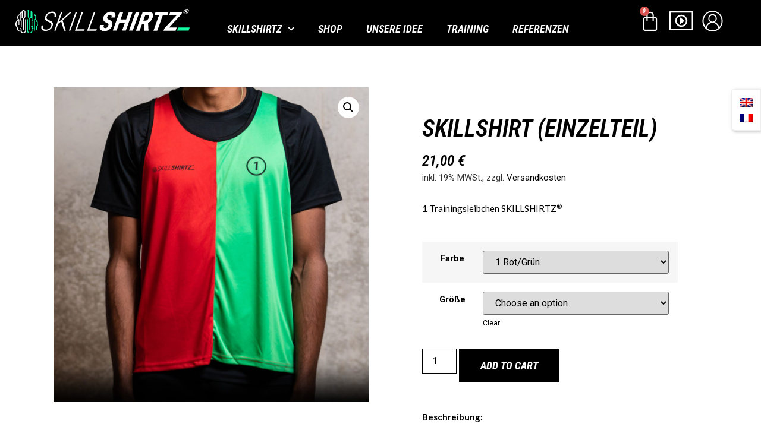

--- FILE ---
content_type: text/css
request_url: https://www.skillshirtz.com/wp-content/themes/hello-theme-child-master/style.css?ver=1.0.2
body_size: 1325
content:
/* 
Theme Name: Hello Elementor Child
Theme URI: https://github.com/elementor/hello-theme/
Description: Hello Elementor Child is a child theme of Hello Elementor, created by Elementor team
Author: Elementor Team
Author URI: https://elementor.com/
Template: hello-elementor
Version: 1.0.1
Text Domain: hello-elementor-child
License: GNU General Public License v3 or later.
License URI: https://www.gnu.org/licenses/gpl-3.0.html
Tags: flexible-header, custom-colors, custom-menu, custom-logo, editor-style, featured-images, rtl-language-support, threaded-comments, translation-ready
*/

/*
    Add your custom styles here
*/
.img-blue-top-left img,
.img-blue-top-right img,
.img-blue-bottom-left img,
.img-blue-bottom-right img,
.img-green-top-left img,
.img-green-top-right img,
.img-green-bottom-left img,
.img-green-bottom-right img {
    position: relative;
    z-index: 2;
    padding: 0px;
}

.img-blue-top-left>div:after,
.img-blue-top-right>div:after,
.img-blue-bottom-left>div:after,
.img-blue-bottom-right>div:after {
    content: '';
    width: 100%;
    height: 100%;
    background-color: #3E6BD1;
    z-index: 0;
    position: absolute;
}

.img-blue-top-left>div:after {
    left: -10px;
    top: -10px;
}

.img-blue-bottom-left>div:after {
    left: -10px;
    bottom: -10px;
}

.img-blue-bottom-right>div:after {
    right: -10px;
    bottom: -10px;
}

.img-green-top-left>div:after,
.img-green-top-right>div:after,
.img-green-bottom-left>div:after,
.img-green-bottom-right>div:after {
    content: '';
    width: 100%;
    height: 100%;
    background-color: #15FDA4;
    z-index: 0;
    position: absolute;
}

.img-green-top-left>div:after {
    left: -10px;
    top: -10px;
}

.img-green-bottom-right>div:after {
    right: -10px;
    bottom: -10px;
}

.video-blue-top-left img,
.video-blue-top-right img,
.video-blue-bottom-left img,
.video-blue-bottom-right img,
.video-green-top-left img,
.video-green-top-right img,
.video-green-bottom-left img,
.video-green-bottom-right img {
    position: relative;
    z-index: 2;
    padding: 0px;
}

.video-blue-top-left:after,
.video-blue-top-right:after,
.video-blue-bottom-left:after,
.video-blue-bottom-right:after {
    content: '';
    width: 100%;
    height: 100%;
    background-color: #3E6BD1;
    z-index: -1;
    position: absolute;
}

.video-blue-top-left:after {
    left: -10px;
    top: -10px;
}

.video-blue-bottom-left:after {
    left: -10px;
    bottom: -10px;
}

.video-blue-bottom-right:after {
    right: -10px;
    bottom: -10px;
}

.video-green-top-left:after,
.video-green-top-right:after,
.video-green-bottom-left:after,
.video-green-bottom-right:after {
    content: '';
    width: 100%;
    height: 100%;
    background-color: #15FDA4;
    z-index: -1;
    position: absolute;
}

.video-green-top-left:after {
    left: -10px;
    top: -10px;
}

.video-green-bottom-right:after {
    right: -10px;
    bottom: -10px;
}

/*.elementor-widget-video .elementor-widget-container {
    overflow: visible !important;
}*/

.main-hl-green h2 {
    position: relative;
    padding-bottom: 20px;
}

.main-hl-green h2:after {
    content: '';
    position: absolute;
    bottom: 0px;
    left: 0px;
    height: 4px;
    width: 50px;
    background-color: #15FDA4;
}

.training-icon-text-box .elementor-icon-box-title {
    position: relative;
    padding-bottom: 15px;
}

.training-icon-text-box .elementor-icon-box-title:after {
    content: '';
    height: 4px;
    width: 100px;
    background-color: #15FDA4;
    position: absolute;
    bottom: 0px;
    left: 50%;
    transform: translateX(-50%);
}

.standard-shortcode-style {
    font-size: 15px;
}


/*== MEDIATHEK ==*/

.mediathek-item {
    background-color: #FFF;
    box-shadow: 0px 0px 15px 0px rgba(0, 0, 0, 0.3);
    margin-bottom: 30px;
    padding: 25px;
}

.mediathek-item .item-title {
    font-size: 30px;
    font-family: 'Roboto Condensed';
    font-weight: bold;
    font-style: italic;
}

.mediathek-item-header {
    display: flex;
    align-items: center;
    justify-content: space-between;
}

.mediathek-item .toggle-icon {
    font-size: 50px;
    font-family: 'Roboto Condensed';
    font-weight: bold;
    font-style: italic;
    margin-right: 30px;
}

.mediathek-item .mediathek-item-header:hover {
    cursor: pointer;
}

.mediathek-item .tab-content {
    background: #000;
    color: #FFF;
    padding: 15px;
}

.mediathek-item .nav-tabs .nav-link {
    border-radius: 0px;
    border: 0px;
    background-color: #15FDA4;
    color: #000;
    font-family: 'Roboto Condensed';
    font-weight: bold;
    font-style: italic;
    border-right: 1px;
    border-color: #000;
}

.mediathek-item .nav-tabs .nav-item.show .nav-link,
.mediathek-item .nav-tabs .nav-link.active {
    background-color: #000;
    color: #FFF;

}

.mediathek-item .tab-wrap {
    display: none;
}

@media(max-width: 520px) {
    .mediathek-item {
        padding: 15px;
    }

    .mediathek-item .item-title {
        font-size: 23px;
    }

    .mediathek-item .nav-tabs .nav-link {
        font-size: 13px;
        padding: 10px;
    }
}

/*== MEDIATHEK FILTER ==*/
.filter-main-wrap {
    margin-bottom: 30px;
}

.filter-main-wrap h4 {
    font-family: "Roboto Condensed", Sans-serif;
    font-size: 20px;
    font-weight: 600;
    text-transform: uppercase;
    font-style: italic;
    margin-top: 15px;
}

.filter-main-wrap button {
    border: 2px solid #15FDA4;
    border-radius: 25px;
    color: #000;
    margin-right: 10px;
    padding: 5px 20px;
    font-family: "Roboto Condensed", Sans-serif;
    text-transform: uppercase;
    font-style: italic;
    font-weight: bold;
}

.filter-main-wrap button:hover,
.filter-main-wrap button:active,
.filter-main-wrap button:focus,
.filter-main-wrap button.mixitup-control-active {
    background-color: #15FDA4;
    color: #FFF;
}

.wpml-ls-item-fr {
    /*display: none !important;*/
}

.sponsor-paket:hover {
    cursor: pointer;
}

.jet-form-builder-file-upload__content {
    border: 1px solid #000;
}

--- FILE ---
content_type: image/svg+xml
request_url: https://www.skillshirtz.com/wp-content/uploads/2022/01/Logo_Skillshirtz_RZ_neg_onlinefarbe.svg
body_size: 7928
content:
<?xml version="1.0" encoding="UTF-8" standalone="no"?>
<svg
   xmlns:dc="http://purl.org/dc/elements/1.1/"
   xmlns:cc="http://creativecommons.org/ns#"
   xmlns:rdf="http://www.w3.org/1999/02/22-rdf-syntax-ns#"
   xmlns:svg="http://www.w3.org/2000/svg"
   xmlns="http://www.w3.org/2000/svg"
   xmlns:sodipodi="http://sodipodi.sourceforge.net/DTD/sodipodi-0.dtd"
   xmlns:inkscape="http://www.inkscape.org/namespaces/inkscape"
   version="1.1"
   id="Ebene_1"
   x="0px"
   y="0px"
   width="266.1px"
   height="37px"
   viewBox="0 0 266.1 37"
   style="enable-background:new 0 0 266.1 37;"
   xml:space="preserve"
   sodipodi:docname="Logo_Skillshirtz_RZ_neg_onlinefarbe.svg"
   inkscape:version="1.0.2-2 (e86c870879, 2021-01-15)"><metadata
   id="metadata1295"><rdf:RDF><cc:Work
       rdf:about=""><dc:format>image/svg+xml</dc:format><dc:type
         rdf:resource="http://purl.org/dc/dcmitype/StillImage" /><dc:title></dc:title></cc:Work></rdf:RDF></metadata><defs
   id="defs1293" /><sodipodi:namedview
   pagecolor="#ffffff"
   bordercolor="#666666"
   borderopacity="1"
   objecttolerance="10"
   gridtolerance="10"
   guidetolerance="10"
   inkscape:pageopacity="0"
   inkscape:pageshadow="2"
   inkscape:window-width="1920"
   inkscape:window-height="1001"
   id="namedview1291"
   showgrid="false"
   inkscape:zoom="4.5321307"
   inkscape:cx="133.05"
   inkscape:cy="18.5"
   inkscape:window-x="-9"
   inkscape:window-y="-9"
   inkscape:window-maximized="1"
   inkscape:current-layer="Ebene_1" />
<style
   type="text/css"
   id="style1242">
	.st0{fill:#FFFFFF;}
	.st1{fill:#D50D3C;}
</style>
<g
   id="g1268">
	<path
   class="st0"
   d="M54.4,26c0.6-1.6,0.6-2.8,0-3.8c-0.6-0.9-1.9-1.8-4.1-2.6c-2.2-0.8-3.6-1.8-4.4-2.8c-1-1.3-1.2-3.1-0.4-5.3   c0.8-2.2,2.2-3.9,4.2-5.3c2-1.4,4.2-2.1,6.5-2.1c2.4,0,4.1,0.8,5.1,2.4c1,1.6,1,3.6,0.1,6.1h-2.2c0.7-1.9,0.7-3.5,0.1-4.6   c-0.6-1.2-1.9-1.8-3.7-1.8c-1.8,0-3.4,0.5-4.8,1.5c-1.4,1-2.4,2.2-2.9,3.8C47.3,12.9,47.3,14,48,15c0.6,0.9,1.9,1.7,3.8,2.4   c1.9,0.7,3.2,1.4,4,2.2s1.3,1.7,1.4,2.7c0.1,1,0,2.2-0.5,3.6c-0.8,2.2-2.2,4-4.2,5.4c-2,1.4-4.2,2-6.7,2c-1.7,0-3.1-0.3-4.2-1   s-1.8-1.7-2.1-2.9c-0.3-1.3-0.1-2.8,0.5-4.5h2.2c-0.7,2-0.7,3.6,0.1,4.7c0.8,1.1,2.2,1.7,4.3,1.7c1.8,0,3.4-0.5,4.9-1.4   C52.8,28.9,53.8,27.6,54.4,26z"
   id="path1244" />
	<path
   class="st0"
   d="M69.8,18.9l-4.7,3.8l-3.7,10.2h-2.2L69.6,4.5h2.2l-5.5,15.2l4.5-3.9L83.7,4.5h2.8L72,17.2l4.9,15.8h-2.7   L69.8,18.9z"
   id="path1246" />
	<path
   class="st0"
   d="M83.8,32.9h-2.2L91.9,4.5h2.2L83.8,32.9z"
   id="path1248" />
	<path
   class="st0"
   d="M93.9,30.9h11.7l-0.8,2.1h-14l10.4-28.4h2.2L93.9,30.9z"
   id="path1250" />
	<path
   class="st0"
   d="M112.5,30.9h11.7l-0.8,2.1h-14l10.4-28.4h2.2L112.5,30.9z"
   id="path1252" />
	<path
   class="st0"
   d="M141.7,25.5c0.4-1.2,0.4-2,0.1-2.6c-0.4-0.6-1.2-1.2-2.6-1.8c-2.5-1.1-4-2.3-4.8-3.8c-0.7-1.5-0.7-3.2,0-5.1   c0.9-2.4,2.4-4.3,4.6-5.8c2.2-1.5,4.7-2.2,7.3-2.2c1.7,0,3.2,0.4,4.3,1.1c1.1,0.7,1.8,1.8,2,3.1c0.2,1.3,0.1,2.9-0.6,4.6h-5.7   c0.5-1.3,0.6-2.3,0.3-3c-0.3-0.7-1-1-2.1-1c-1,0-1.9,0.3-2.7,0.9c-0.8,0.6-1.3,1.4-1.7,2.4c-0.3,0.8-0.2,1.5,0.2,2.1   c0.4,0.6,1.3,1.3,2.6,2c2.4,1,4,2.2,4.7,3.7c0.7,1.5,0.7,3.3-0.1,5.6c-0.9,2.5-2.4,4.4-4.5,5.8c-2.1,1.4-4.5,2.1-7.2,2.1   c-1.8,0-3.4-0.4-4.6-1.1c-1.2-0.8-2-1.8-2.4-3.2c-0.3-1.4-0.2-3.1,0.5-5h5.8c-0.6,1.6-0.7,2.8-0.3,3.6c0.4,0.7,1.3,1.1,2.7,1.1   C139.5,28.7,140.9,27.6,141.7,25.5z"
   id="path1254" />
	<path
   class="st0"
   d="M168.5,32.9h-5.7l4.4-12.2h-8.5l-4.4,12.2h-5.7l10.4-28.4h5.7L160.5,16h8.5l4.2-11.5h5.7L168.5,32.9z"
   id="path1256" />
	<path
   class="st0"
   d="M179.1,32.9h-5.7l10.4-28.4h5.7L179.1,32.9z"
   id="path1258" />
	<path
   class="st0"
   d="M196.3,22.6h-2.9l-3.8,10.4H184l10.4-28.4h9.2c2.9,0,4.8,0.7,5.9,2.2c1,1.5,1,3.6,0,6.4   c-1.4,3.8-3.7,6.4-7,7.9l0.7,11.6l-0.1,0.3h-6.2L196.3,22.6z M195.2,17.8h3.3c1.1,0,2.1-0.4,3-1.1c0.8-0.8,1.5-1.8,2-3.1   c1-2.9,0.4-4.3-1.8-4.3h-3.4L195.2,17.8z"
   id="path1260" />
	<path
   class="st0"
   d="M232.1,9.3h-7l-8.6,23.7h-5.8l8.6-23.7h-6.9l1.7-4.8h19.7L232.1,9.3z"
   id="path1262" />
	<path
   class="st0"
   d="M234.5,28.2h11.7l-1.7,4.8h-18.4l1.3-3.5l19-20.2h-11.7l1.7-4.8h18.3l-1.2,3.4L234.5,28.2z"
   id="path1264" />
	<path
   class="st0"
   d="M256.8,4c0.3-0.7,0.7-1.4,1.2-2c0.6-0.6,1.2-1.1,1.9-1.5c0.7-0.4,1.4-0.5,2.1-0.5s1.3,0.2,1.7,0.5   c0.5,0.4,0.7,0.8,0.9,1.5c0.1,0.6,0,1.3-0.2,2c-0.3,0.7-0.7,1.4-1.2,2c-0.6,0.6-1.2,1.1-1.9,1.5c-0.7,0.4-1.4,0.5-2.1,0.5   c-0.7,0-1.3-0.2-1.7-0.5c-0.5-0.4-0.7-0.8-0.9-1.5C256.4,5.4,256.5,4.7,256.8,4z M263.7,4c0.2-0.6,0.3-1.1,0.2-1.7   c-0.1-0.5-0.3-0.9-0.7-1.2c-0.4-0.3-0.9-0.5-1.4-0.5c-0.6,0-1.1,0.1-1.7,0.4c-0.6,0.3-1.1,0.7-1.6,1.2c-0.5,0.5-0.8,1.1-1,1.7   s-0.3,1.2-0.2,1.7c0.1,0.5,0.3,0.9,0.7,1.2c0.4,0.3,0.9,0.4,1.4,0.4c0.6,0,1.2-0.2,1.8-0.5c0.6-0.3,1.1-0.7,1.6-1.2   C263.1,5.1,263.5,4.6,263.7,4z M259.6,4.4L259,6.2h-0.8l1.7-4.5h1.5c0.5,0,0.9,0.1,1.1,0.4c0.2,0.2,0.3,0.6,0.1,1   c-0.1,0.4-0.5,0.7-0.9,0.9c0.2,0.1,0.3,0.3,0.3,0.5c0,0.2,0,0.4-0.1,0.7c-0.1,0.3-0.2,0.5-0.2,0.6s0,0.2,0,0.3l0,0.1h-0.8   c0-0.1,0.1-0.5,0.3-1c0.1-0.3,0.1-0.5,0-0.6c-0.1-0.1-0.2-0.2-0.5-0.2H259.6z M259.9,3.7h0.7c0.3,0,0.5-0.1,0.7-0.2   c0.2-0.1,0.4-0.3,0.4-0.5c0.1-0.2,0.1-0.4,0-0.5c-0.1-0.1-0.3-0.2-0.6-0.2h-0.8L259.9,3.7z"
   id="path1266" />
</g>
<polygon
   class="st1"
   points="266.1,28.2 248.5,28.2 246.8,32.9 264.4,32.9 "
   id="polygon1270"
   style="fill:#15fda4;fill-opacity:1" />
<path
   class="st0"
   d="M16.1,15.7h-1.3l0,17.3c0,0.7-0.3,1.4-0.8,1.8c-1.9,1.6-4.2,0.6-4.8-1.2v-3.2v-0.2l-1.4-1.5l-0.9,0.9l1.1,1.1  l0,2.5c-4.3,0-4.5-3.3-4.5-5.5l0-0.3l-0.2-0.2c-2-2-3-7.1,1.4-9.6l0,6.7h1.3l0-8.2c-0.7-0.2-1.2-0.8-1.5-1.2  C3.2,12.5,4.6,10,6.7,9.5v7.2l1.5,1.5l0,9.3h1.3l0-9.9c0,0,0,0,0,0L8,16.2L8,8c0-1,0.6-1.8,1.5-1.9v7.3h1.3v-8c0-0.1,0-0.2,0-0.2  V4.6c0-1,0.6-1.7,1.5-1.7c0.9,0,1.5,0.7,1.5,1.5l0,7.7l-2.3,2.3l0,17.2h1.3l0-16.7l2.3-2.3c0,0,0,0,0,0l0-8.4c0-1.2-1.1-2.5-2.8-2.5  c-1.2,0-2.9,0.9-2.9,3C7.8,5.1,6.6,6.4,6.6,8v0.1c-2.3,0.5-4,2.5-4,4.9c0,1.3,0.5,2.5,1.4,3.5c-3.4,1.2-6.1,7.2-2,11.4  c-0.1,5.9,3.8,6.6,6,6.6c1,2.4,4.2,3.5,6.7,1.4c0.8-0.7,1.3-1.8,1.3-2.9L16.1,15.7z"
   id="path1272" />
<g
   id="g1288"
   style="fill:#15fda4;fill-opacity:1">
	<path
   class="st1"
   d="M22.4,31.9l0-17.5L20.1,12V4c0.3-0.2,0.5-0.6,0.5-1c0-0.7-0.5-1.2-1.2-1.2c-0.7,0-1.2,0.5-1.2,1.2   c0,0.4,0.2,0.8,0.6,1v8.6l2.3,2.3v17H22.4z"
   id="path1274"
   style="fill:#15fda4;fill-opacity:1" />
	<path
   class="st1"
   d="M24.4,25.3c-0.3,0.2-0.5,0.6-0.5,1c0,0.7,0.5,1.2,1.2,1.2c0.7,0,1.2-0.5,1.2-1.2c0-0.5-0.3-0.8-0.6-1v-7.2   l1.5-1.5l0-12h-1.3V16l-1.5,1.5V25.3z"
   id="path1276"
   style="fill:#15fda4;fill-opacity:1" />
	<path
   class="st1"
   d="M31.4,15.6l-0.1-5.3l-0.8-0.7c0-0.1,0-0.2,0-0.2c0-0.7-0.5-1.2-1.2-1.2c-0.7,0-1.2,0.5-1.2,1.2   c0,0.7,0.5,1.2,1.2,1.2c0.1,0,0.3,0,0.4-0.1l0.4,0.3V15l-1.8,1.8l0.2,16.1h1.3l-0.2-15.5L31.4,15.6z"
   id="path1278"
   style="fill:#15fda4;fill-opacity:1" />
	<path
   class="st1"
   d="M34.1,19.6l-1-0.9c0-0.1,0.1-0.2,0.1-0.3c0-0.7-0.5-1.2-1.2-1.2c-0.7,0-1.2,0.5-1.2,1.2c0,0.7,0.5,1.2,1.2,1.2   c0.1,0,0.2,0,0.3-0.1l0.6,0.6v4.7l-1.6,1.8v5.2h1.3v-4.7l1.6-1.9L34.1,19.6z"
   id="path1280"
   style="fill:#15fda4;fill-opacity:1" />
	<path
   class="st1"
   d="M23.8,14.4c0.7,0,1.2-0.5,1.2-1.2c0-0.4-0.2-0.8-0.6-1V2.7h-1.3v9.5c-0.3,0.2-0.6,0.6-0.6,1   C22.6,13.9,23.1,14.4,23.8,14.4z"
   id="path1282"
   style="fill:#15fda4;fill-opacity:1" />
	<path
   class="st1"
   d="M19.9,34.6c-0.1,0-0.2,0-0.4,0.1L19,34.2V15.7h-1.3v18.7l0,0l0,0l1,1c0,0.1-0.1,0.3-0.1,0.4   c0,0.7,0.5,1.2,1.2,1.2c0.7,0,1.2-0.5,1.2-1.2C21.1,35.1,20.6,34.6,19.9,34.6z"
   id="path1284"
   style="fill:#15fda4;fill-opacity:1" />
	<path
   class="st1"
   d="M26.3,28c-0.7,0-1.2,0.5-1.2,1.2c0,0.1,0,0.2,0,0.2l-0.7,0.7l0.1,4l-2.1,2.1l0.8,0.8l2.6-2.6v-3.9l0.2-0.2   c0.1,0,0.2,0.1,0.3,0.1c0.7,0,1.2-0.5,1.2-1.2C27.5,28.5,27,28,26.3,28z"
   id="path1286"
   style="fill:#15fda4;fill-opacity:1" />
</g>
</svg>


--- FILE ---
content_type: image/svg+xml
request_url: https://www.skillshirtz.com/wp-content/uploads/2021/10/skillshirts_logo_footer2.svg
body_size: 7191
content:
<svg xmlns="http://www.w3.org/2000/svg" xmlns:svg="http://www.w3.org/2000/svg" id="Ebene_1" x="0px" y="0px" width="138.7" height="62.099998" viewBox="0 0 138.7 62.1" xml:space="preserve"><defs id="defs57"></defs><style type="text/css" id="style2">	.st0{fill:#FFFFFF;}	.st1{fill:#15FDA4;}</style><g id="g52" transform="translate(12)">			<path class="st0" d="m 13.7,11.9 h -1.1 v 14.7 c 0,0.6 -0.2,1.2 -0.7,1.6 -1.6,1.4 -3.6,0.5 -4.1,-1 v -2.8 -0.2 l -1.2,-1.3 -0.8,0.7 0.9,1 v 2.1 C 3,26.7 2.9,23.9 2.9,22 V 21.8 L 2.8,21.6 C 1.1,19.9 0.3,15.6 4,13.4 v 5.7 h 1 v -7 C 4.4,11.9 4,11.4 3.8,11 2.7,9.1 3.9,7 5.7,6.5 v 6.1 L 7,13.9 v 7.9 h 1.1 v -8.4 c 0,0 0,0 0,0 L 6.8,12.1 V 5.2 C 6.8,4.4 7.3,3.7 8.1,3.5 V 9.7 H 9.2 V 3.1 c 0,-0.1 0,-0.2 0,-0.2 V 2.4 C 9.2,1.6 9.6,1 10.5,1 c 0.8,0 1.3,0.6 1.3,1.3 v 6.5 l -1.9,2 V 25.5 H 11 V 11.3 l 2,-2 c 0,0 0,0 0,0 V 2.2 C 13,1.1 12.1,0 10.6,0 9.5,0 8,0.8 8,2.6 6.6,2.8 5.6,3.9 5.6,5.3 V 5.4 C 3.7,5.8 2.3,7.5 2.3,9.6 c 0,1.1 0.4,2.2 1.2,2.9 -2.9,1 -5.2,6.1 -1.7,9.7 -0.1,5.1 3.2,5.6 5.1,5.6 0.9,2 3.6,3 5.7,1.2 0.7,-0.6 1.1,-1.5 1.1,-2.4 z" id="path32"></path>	<line class="st0" x1="15.1" y1="27.799999" x2="15.1" y2="27.799999" id="line34"></line>	<g id="g50">		<path class="st1" d="M 17.1,8.7 V 1.9 c 0.3,-0.2 0.5,-0.5 0.5,-0.8 0,-0.6 -0.5,-1 -1,-1 -0.6,0 -1,0.5 -1,1 0,0.4 0.2,0.7 0.5,0.9 v 7.3 l 2,2 v 14.5 h 1.1 V 10.9 Z" id="path36" style="fill:#15fda4;fill-opacity:1"></path>		<path class="st1" d="M 20.8,8.9 V 0.8 h -1.1 v 8.1 c -0.3,0.2 -0.5,0.5 -0.5,0.8 0,0.6 0.5,1 1,1 0.5,0 1,-0.5 1,-1 C 21.3,9.3 21.1,9 20.8,8.9 Z" id="path38" style="fill:#15fda4;fill-opacity:1"></path>		<path class="st1" d="m 16.9,27.9 c -0.1,0 -0.2,0 -0.3,0.1 L 16.2,27.6 V 11.9 h -1.1 v 15.9 0 0 l 0.9,0.8 c 0,0.1 -0.1,0.2 -0.1,0.3 0,0.6 0.5,1 1,1 0.6,0 1,-0.5 1,-1 0,-0.5 -0.4,-1 -1,-1 z" id="path40" style="fill:#15fda4;fill-opacity:1"></path>		<path class="st1" d="m 29,15.1 -0.9,-0.8 c 0,-0.1 0.1,-0.2 0.1,-0.3 0,-0.6 -0.5,-1 -1,-1 -0.6,0 -1,0.5 -1,1 0,0.6 0.5,1 1,1 0.1,0 0.2,0 0.2,-0.1 l 0.5,0.5 v 4 l -1.4,1.5 v 4.4 h 1.1 v -4 L 29,19.7 Z" id="path42" style="fill:#15fda4;fill-opacity:1"></path>		<path class="st1" d="M 26.7,11.7 26.6,7.2 25.9,6.6 c 0,-0.1 0,-0.1 0,-0.2 0,-0.6 -0.5,-1 -1,-1 -0.5,0 -1,0.5 -1,1 0,0.6 0.5,1 1,1 0.1,0 0.2,0 0.3,-0.1 l 0.3,0.3 v 3.6 l -1.5,1.5 0.2,13.7 h 1.1 L 25.1,13.2 Z" id="path44" style="fill:#15fda4;fill-opacity:1"></path>		<path class="st1" d="m 22.4,22.3 c -0.6,0 -1,0.5 -1,1 0,0.1 0,0.1 0,0.2 l -0.6,0.6 0.1,3.4 -1.9,1.8 0.7,0.6 2.2,-2.2 v -3.3 l 0.2,-0.2 c 0.1,0 0.2,0.1 0.3,0.1 0.6,0 1,-0.5 1,-1 0,-0.5 -0.4,-1 -1,-1 z" id="path46" style="fill:#15fda4;fill-opacity:1"></path>		<path class="st1" d="m 21.9,20 v -6.1 l 1.3,-1.3 V 2.4 H 22 v 9.8 l -1.3,1.3 V 20 c -0.3,0.2 -0.4,0.5 -0.4,0.8 0,0.6 0.5,1 1,1 0.6,0 1,-0.5 1,-1 0.1,-0.3 -0.1,-0.7 -0.4,-0.8 z" id="path48" style="fill:#15fda4;fill-opacity:1"></path>	</g></g><g id="layer2" style="display:inline"><g id="g136" transform="translate(-128.3,28.8)"><g id="g1268">						<path class="st0" d="m 141.7,25.5 c 0.4,-1.2 0.4,-2 0.1,-2.6 -0.4,-0.6 -1.2,-1.2 -2.6,-1.8 -2.5,-1.1 -4,-2.3 -4.8,-3.8 -0.7,-1.5 -0.7,-3.2 0,-5.1 0.9,-2.4 2.4,-4.3 4.6,-5.8 2.2,-1.5 4.7,-2.2 7.3,-2.2 1.7,0 3.2,0.4 4.3,1.1 1.1,0.7 1.8,1.8 2,3.1 0.2,1.3 0.1,2.9 -0.6,4.6 h -5.7 c 0.5,-1.3 0.6,-2.3 0.3,-3 -0.3,-0.7 -1,-1 -2.1,-1 -1,0 -1.9,0.3 -2.7,0.9 -0.8,0.6 -1.3,1.4 -1.7,2.4 -0.3,0.8 -0.2,1.5 0.2,2.1 0.4,0.6 1.3,1.3 2.6,2 2.4,1 4,2.2 4.7,3.7 0.7,1.5 0.7,3.3 -0.1,5.6 -0.9,2.5 -2.4,4.4 -4.5,5.8 -2.1,1.4 -4.5,2.1 -7.2,2.1 -1.8,0 -3.4,-0.4 -4.6,-1.1 -1.2,-0.8 -2,-1.8 -2.4,-3.2 -0.3,-1.4 -0.2,-3.1 0.5,-5 h 5.8 c -0.6,1.6 -0.7,2.8 -0.3,3.6 0.4,0.7 1.3,1.1 2.7,1.1 2,-0.3 3.4,-1.4 4.2,-3.5 z" id="path1254"></path>	<path class="st0" d="m 168.5,32.9 h -5.7 l 4.4,-12.2 h -8.5 l -4.4,12.2 h -5.7 L 159,4.5 h 5.7 L 160.5,16 h 8.5 l 4.2,-11.5 h 5.7 z" id="path1256"></path>	<path class="st0" d="m 179.1,32.9 h -5.7 L 183.8,4.5 h 5.7 z" id="path1258"></path>	<path class="st0" d="m 196.3,22.6 h -2.9 L 189.6,33 H 184 L 194.4,4.6 h 9.2 c 2.9,0 4.8,0.7 5.9,2.2 1,1.5 1,3.6 0,6.4 -1.4,3.8 -3.7,6.4 -7,7.9 l 0.7,11.6 -0.1,0.3 h -6.2 z m -1.1,-4.8 h 3.3 c 1.1,0 2.1,-0.4 3,-1.1 0.8,-0.8 1.5,-1.8 2,-3.1 1,-2.9 0.4,-4.3 -1.8,-4.3 h -3.4 z" id="path1260"></path>	<path class="st0" d="m 232.1,9.3 h -7 L 216.5,33 h -5.8 l 8.6,-23.7 h -6.9 l 1.7,-4.8 h 19.7 z" id="path1262"></path>	<path class="st0" d="m 234.5,28.2 h 11.7 l -1.7,4.8 h -18.4 l 1.3,-3.5 19,-20.2 h -11.7 l 1.7,-4.8 h 18.3 l -1.2,3.4 z" id="path1264"></path>	<path class="st0" d="m 256.8,4 c 0.3,-0.7 0.7,-1.4 1.2,-2 0.6,-0.6 1.2,-1.1 1.9,-1.5 0.7,-0.4 1.4,-0.5 2.1,-0.5 0.7,0 1.3,0.2 1.7,0.5 0.5,0.4 0.7,0.8 0.9,1.5 0.1,0.6 0,1.3 -0.2,2 -0.3,0.7 -0.7,1.4 -1.2,2 -0.6,0.6 -1.2,1.1 -1.9,1.5 C 260.6,7.9 259.9,8 259.2,8 258.5,8 257.9,7.8 257.5,7.5 257,7.1 256.8,6.7 256.6,6 256.4,5.4 256.5,4.7 256.8,4 Z m 6.9,0 c 0.2,-0.6 0.3,-1.1 0.2,-1.7 -0.1,-0.5 -0.3,-0.9 -0.7,-1.2 -0.4,-0.3 -0.9,-0.5 -1.4,-0.5 -0.6,0 -1.1,0.1 -1.7,0.4 -0.6,0.3 -1.1,0.7 -1.6,1.2 -0.5,0.5 -0.8,1.1 -1,1.7 -0.2,0.6 -0.3,1.2 -0.2,1.7 0.1,0.5 0.3,0.9 0.7,1.2 0.4,0.3 0.9,0.4 1.4,0.4 0.6,0 1.2,-0.2 1.8,-0.5 0.6,-0.3 1.1,-0.7 1.6,-1.2 0.3,-0.4 0.7,-0.9 0.9,-1.5 z m -4.1,0.4 -0.6,1.8 h -0.8 l 1.7,-4.5 h 1.5 c 0.5,0 0.9,0.1 1.1,0.4 0.2,0.2 0.3,0.6 0.1,1 -0.1,0.4 -0.5,0.7 -0.9,0.9 0.2,0.1 0.3,0.3 0.3,0.5 0,0.2 0,0.4 -0.1,0.7 -0.1,0.3 -0.2,0.5 -0.2,0.6 0,0.1 0,0.2 0,0.3 v 0.1 h -0.8 c 0,-0.1 0.1,-0.5 0.3,-1 0.1,-0.3 0.1,-0.5 0,-0.6 -0.1,-0.1 -0.2,-0.2 -0.5,-0.2 z m 0.3,-0.7 h 0.7 c 0.3,0 0.5,-0.1 0.7,-0.2 0.2,-0.1 0.4,-0.3 0.4,-0.5 0.1,-0.2 0.1,-0.4 0,-0.5 -0.1,-0.1 -0.3,-0.2 -0.6,-0.2 h -0.8 z" id="path1266"></path></g><g id="layer3"></g><polygon class="st1" points="266.1,28.2 248.5,28.2 246.8,32.9 264.4,32.9 " id="polygon1270" style="fill:#15fda4;fill-opacity:1"></polygon></g><g id="g136-3" transform="translate(3.9,-2.9)"><g id="g1268-7"><path class="st0" d="m 54.4,26 c 0.6,-1.6 0.6,-2.8 0,-3.8 -0.6,-0.9 -1.9,-1.8 -4.1,-2.6 -2.2,-0.8 -3.6,-1.8 -4.4,-2.8 -1,-1.3 -1.2,-3.1 -0.4,-5.3 0.8,-2.2 2.2,-3.9 4.2,-5.3 2,-1.4 4.2,-2.1 6.5,-2.1 2.4,0 4.1,0.8 5.1,2.4 1,1.6 1,3.6 0.1,6.1 H 59.2 C 59.9,10.7 59.9,9.1 59.3,8 58.7,6.8 57.4,6.2 55.6,6.2 c -1.8,0 -3.4,0.5 -4.8,1.5 -1.4,1 -2.4,2.2 -2.9,3.8 -0.6,1.4 -0.6,2.5 0.1,3.5 0.6,0.9 1.9,1.7 3.8,2.4 1.9,0.7 3.2,1.4 4,2.2 0.8,0.8 1.3,1.7 1.4,2.7 0.1,1 0,2.2 -0.5,3.6 -0.8,2.2 -2.2,4 -4.2,5.4 -2,1.4 -4.2,2 -6.7,2 -1.7,0 -3.1,-0.3 -4.2,-1 -1.1,-0.7 -1.8,-1.7 -2.1,-2.9 -0.3,-1.3 -0.1,-2.8 0.5,-4.5 h 2.2 c -0.7,2 -0.7,3.6 0.1,4.7 0.8,1.1 2.2,1.7 4.3,1.7 1.8,0 3.4,-0.5 4.9,-1.4 1.3,-1 2.3,-2.3 2.9,-3.9 z" id="path1244-9"></path><path class="st0" d="m 69.8,18.9 -4.7,3.8 -3.7,10.2 H 59.2 L 69.6,4.5 h 2.2 L 66.3,19.7 70.8,15.8 83.7,4.5 h 2.8 L 72,17.2 76.9,33 h -2.7 z" id="path1246-0"></path><path class="st0" d="M 83.8,32.9 H 81.6 L 91.9,4.5 h 2.2 z" id="path1248-2"></path><path class="st0" d="m 93.9,30.9 h 11.7 l -0.8,2.1 h -14 L 101.2,4.6 h 2.2 z" id="path1250-3"></path><path class="st0" d="m 112.5,30.9 h 11.7 l -0.8,2.1 h -14 L 119.8,4.6 h 2.2 z" id="path1252-9"></path></g><g id="layer3-5"></g></g></g><g id="layer1"></g><style type="text/css" id="style1242">	.st0{fill:#FFFFFF;}	.st1{fill:#D50D3C;}</style></svg>

--- FILE ---
content_type: image/svg+xml
request_url: https://www.skillshirtz.com/wp-content/uploads/2022/01/Logo_Skillshirtz_RZ_neg_onlinefarbe.svg
body_size: 7928
content:
<?xml version="1.0" encoding="UTF-8" standalone="no"?>
<svg
   xmlns:dc="http://purl.org/dc/elements/1.1/"
   xmlns:cc="http://creativecommons.org/ns#"
   xmlns:rdf="http://www.w3.org/1999/02/22-rdf-syntax-ns#"
   xmlns:svg="http://www.w3.org/2000/svg"
   xmlns="http://www.w3.org/2000/svg"
   xmlns:sodipodi="http://sodipodi.sourceforge.net/DTD/sodipodi-0.dtd"
   xmlns:inkscape="http://www.inkscape.org/namespaces/inkscape"
   version="1.1"
   id="Ebene_1"
   x="0px"
   y="0px"
   width="266.1px"
   height="37px"
   viewBox="0 0 266.1 37"
   style="enable-background:new 0 0 266.1 37;"
   xml:space="preserve"
   sodipodi:docname="Logo_Skillshirtz_RZ_neg_onlinefarbe.svg"
   inkscape:version="1.0.2-2 (e86c870879, 2021-01-15)"><metadata
   id="metadata1295"><rdf:RDF><cc:Work
       rdf:about=""><dc:format>image/svg+xml</dc:format><dc:type
         rdf:resource="http://purl.org/dc/dcmitype/StillImage" /><dc:title></dc:title></cc:Work></rdf:RDF></metadata><defs
   id="defs1293" /><sodipodi:namedview
   pagecolor="#ffffff"
   bordercolor="#666666"
   borderopacity="1"
   objecttolerance="10"
   gridtolerance="10"
   guidetolerance="10"
   inkscape:pageopacity="0"
   inkscape:pageshadow="2"
   inkscape:window-width="1920"
   inkscape:window-height="1001"
   id="namedview1291"
   showgrid="false"
   inkscape:zoom="4.5321307"
   inkscape:cx="133.05"
   inkscape:cy="18.5"
   inkscape:window-x="-9"
   inkscape:window-y="-9"
   inkscape:window-maximized="1"
   inkscape:current-layer="Ebene_1" />
<style
   type="text/css"
   id="style1242">
	.st0{fill:#FFFFFF;}
	.st1{fill:#D50D3C;}
</style>
<g
   id="g1268">
	<path
   class="st0"
   d="M54.4,26c0.6-1.6,0.6-2.8,0-3.8c-0.6-0.9-1.9-1.8-4.1-2.6c-2.2-0.8-3.6-1.8-4.4-2.8c-1-1.3-1.2-3.1-0.4-5.3   c0.8-2.2,2.2-3.9,4.2-5.3c2-1.4,4.2-2.1,6.5-2.1c2.4,0,4.1,0.8,5.1,2.4c1,1.6,1,3.6,0.1,6.1h-2.2c0.7-1.9,0.7-3.5,0.1-4.6   c-0.6-1.2-1.9-1.8-3.7-1.8c-1.8,0-3.4,0.5-4.8,1.5c-1.4,1-2.4,2.2-2.9,3.8C47.3,12.9,47.3,14,48,15c0.6,0.9,1.9,1.7,3.8,2.4   c1.9,0.7,3.2,1.4,4,2.2s1.3,1.7,1.4,2.7c0.1,1,0,2.2-0.5,3.6c-0.8,2.2-2.2,4-4.2,5.4c-2,1.4-4.2,2-6.7,2c-1.7,0-3.1-0.3-4.2-1   s-1.8-1.7-2.1-2.9c-0.3-1.3-0.1-2.8,0.5-4.5h2.2c-0.7,2-0.7,3.6,0.1,4.7c0.8,1.1,2.2,1.7,4.3,1.7c1.8,0,3.4-0.5,4.9-1.4   C52.8,28.9,53.8,27.6,54.4,26z"
   id="path1244" />
	<path
   class="st0"
   d="M69.8,18.9l-4.7,3.8l-3.7,10.2h-2.2L69.6,4.5h2.2l-5.5,15.2l4.5-3.9L83.7,4.5h2.8L72,17.2l4.9,15.8h-2.7   L69.8,18.9z"
   id="path1246" />
	<path
   class="st0"
   d="M83.8,32.9h-2.2L91.9,4.5h2.2L83.8,32.9z"
   id="path1248" />
	<path
   class="st0"
   d="M93.9,30.9h11.7l-0.8,2.1h-14l10.4-28.4h2.2L93.9,30.9z"
   id="path1250" />
	<path
   class="st0"
   d="M112.5,30.9h11.7l-0.8,2.1h-14l10.4-28.4h2.2L112.5,30.9z"
   id="path1252" />
	<path
   class="st0"
   d="M141.7,25.5c0.4-1.2,0.4-2,0.1-2.6c-0.4-0.6-1.2-1.2-2.6-1.8c-2.5-1.1-4-2.3-4.8-3.8c-0.7-1.5-0.7-3.2,0-5.1   c0.9-2.4,2.4-4.3,4.6-5.8c2.2-1.5,4.7-2.2,7.3-2.2c1.7,0,3.2,0.4,4.3,1.1c1.1,0.7,1.8,1.8,2,3.1c0.2,1.3,0.1,2.9-0.6,4.6h-5.7   c0.5-1.3,0.6-2.3,0.3-3c-0.3-0.7-1-1-2.1-1c-1,0-1.9,0.3-2.7,0.9c-0.8,0.6-1.3,1.4-1.7,2.4c-0.3,0.8-0.2,1.5,0.2,2.1   c0.4,0.6,1.3,1.3,2.6,2c2.4,1,4,2.2,4.7,3.7c0.7,1.5,0.7,3.3-0.1,5.6c-0.9,2.5-2.4,4.4-4.5,5.8c-2.1,1.4-4.5,2.1-7.2,2.1   c-1.8,0-3.4-0.4-4.6-1.1c-1.2-0.8-2-1.8-2.4-3.2c-0.3-1.4-0.2-3.1,0.5-5h5.8c-0.6,1.6-0.7,2.8-0.3,3.6c0.4,0.7,1.3,1.1,2.7,1.1   C139.5,28.7,140.9,27.6,141.7,25.5z"
   id="path1254" />
	<path
   class="st0"
   d="M168.5,32.9h-5.7l4.4-12.2h-8.5l-4.4,12.2h-5.7l10.4-28.4h5.7L160.5,16h8.5l4.2-11.5h5.7L168.5,32.9z"
   id="path1256" />
	<path
   class="st0"
   d="M179.1,32.9h-5.7l10.4-28.4h5.7L179.1,32.9z"
   id="path1258" />
	<path
   class="st0"
   d="M196.3,22.6h-2.9l-3.8,10.4H184l10.4-28.4h9.2c2.9,0,4.8,0.7,5.9,2.2c1,1.5,1,3.6,0,6.4   c-1.4,3.8-3.7,6.4-7,7.9l0.7,11.6l-0.1,0.3h-6.2L196.3,22.6z M195.2,17.8h3.3c1.1,0,2.1-0.4,3-1.1c0.8-0.8,1.5-1.8,2-3.1   c1-2.9,0.4-4.3-1.8-4.3h-3.4L195.2,17.8z"
   id="path1260" />
	<path
   class="st0"
   d="M232.1,9.3h-7l-8.6,23.7h-5.8l8.6-23.7h-6.9l1.7-4.8h19.7L232.1,9.3z"
   id="path1262" />
	<path
   class="st0"
   d="M234.5,28.2h11.7l-1.7,4.8h-18.4l1.3-3.5l19-20.2h-11.7l1.7-4.8h18.3l-1.2,3.4L234.5,28.2z"
   id="path1264" />
	<path
   class="st0"
   d="M256.8,4c0.3-0.7,0.7-1.4,1.2-2c0.6-0.6,1.2-1.1,1.9-1.5c0.7-0.4,1.4-0.5,2.1-0.5s1.3,0.2,1.7,0.5   c0.5,0.4,0.7,0.8,0.9,1.5c0.1,0.6,0,1.3-0.2,2c-0.3,0.7-0.7,1.4-1.2,2c-0.6,0.6-1.2,1.1-1.9,1.5c-0.7,0.4-1.4,0.5-2.1,0.5   c-0.7,0-1.3-0.2-1.7-0.5c-0.5-0.4-0.7-0.8-0.9-1.5C256.4,5.4,256.5,4.7,256.8,4z M263.7,4c0.2-0.6,0.3-1.1,0.2-1.7   c-0.1-0.5-0.3-0.9-0.7-1.2c-0.4-0.3-0.9-0.5-1.4-0.5c-0.6,0-1.1,0.1-1.7,0.4c-0.6,0.3-1.1,0.7-1.6,1.2c-0.5,0.5-0.8,1.1-1,1.7   s-0.3,1.2-0.2,1.7c0.1,0.5,0.3,0.9,0.7,1.2c0.4,0.3,0.9,0.4,1.4,0.4c0.6,0,1.2-0.2,1.8-0.5c0.6-0.3,1.1-0.7,1.6-1.2   C263.1,5.1,263.5,4.6,263.7,4z M259.6,4.4L259,6.2h-0.8l1.7-4.5h1.5c0.5,0,0.9,0.1,1.1,0.4c0.2,0.2,0.3,0.6,0.1,1   c-0.1,0.4-0.5,0.7-0.9,0.9c0.2,0.1,0.3,0.3,0.3,0.5c0,0.2,0,0.4-0.1,0.7c-0.1,0.3-0.2,0.5-0.2,0.6s0,0.2,0,0.3l0,0.1h-0.8   c0-0.1,0.1-0.5,0.3-1c0.1-0.3,0.1-0.5,0-0.6c-0.1-0.1-0.2-0.2-0.5-0.2H259.6z M259.9,3.7h0.7c0.3,0,0.5-0.1,0.7-0.2   c0.2-0.1,0.4-0.3,0.4-0.5c0.1-0.2,0.1-0.4,0-0.5c-0.1-0.1-0.3-0.2-0.6-0.2h-0.8L259.9,3.7z"
   id="path1266" />
</g>
<polygon
   class="st1"
   points="266.1,28.2 248.5,28.2 246.8,32.9 264.4,32.9 "
   id="polygon1270"
   style="fill:#15fda4;fill-opacity:1" />
<path
   class="st0"
   d="M16.1,15.7h-1.3l0,17.3c0,0.7-0.3,1.4-0.8,1.8c-1.9,1.6-4.2,0.6-4.8-1.2v-3.2v-0.2l-1.4-1.5l-0.9,0.9l1.1,1.1  l0,2.5c-4.3,0-4.5-3.3-4.5-5.5l0-0.3l-0.2-0.2c-2-2-3-7.1,1.4-9.6l0,6.7h1.3l0-8.2c-0.7-0.2-1.2-0.8-1.5-1.2  C3.2,12.5,4.6,10,6.7,9.5v7.2l1.5,1.5l0,9.3h1.3l0-9.9c0,0,0,0,0,0L8,16.2L8,8c0-1,0.6-1.8,1.5-1.9v7.3h1.3v-8c0-0.1,0-0.2,0-0.2  V4.6c0-1,0.6-1.7,1.5-1.7c0.9,0,1.5,0.7,1.5,1.5l0,7.7l-2.3,2.3l0,17.2h1.3l0-16.7l2.3-2.3c0,0,0,0,0,0l0-8.4c0-1.2-1.1-2.5-2.8-2.5  c-1.2,0-2.9,0.9-2.9,3C7.8,5.1,6.6,6.4,6.6,8v0.1c-2.3,0.5-4,2.5-4,4.9c0,1.3,0.5,2.5,1.4,3.5c-3.4,1.2-6.1,7.2-2,11.4  c-0.1,5.9,3.8,6.6,6,6.6c1,2.4,4.2,3.5,6.7,1.4c0.8-0.7,1.3-1.8,1.3-2.9L16.1,15.7z"
   id="path1272" />
<g
   id="g1288"
   style="fill:#15fda4;fill-opacity:1">
	<path
   class="st1"
   d="M22.4,31.9l0-17.5L20.1,12V4c0.3-0.2,0.5-0.6,0.5-1c0-0.7-0.5-1.2-1.2-1.2c-0.7,0-1.2,0.5-1.2,1.2   c0,0.4,0.2,0.8,0.6,1v8.6l2.3,2.3v17H22.4z"
   id="path1274"
   style="fill:#15fda4;fill-opacity:1" />
	<path
   class="st1"
   d="M24.4,25.3c-0.3,0.2-0.5,0.6-0.5,1c0,0.7,0.5,1.2,1.2,1.2c0.7,0,1.2-0.5,1.2-1.2c0-0.5-0.3-0.8-0.6-1v-7.2   l1.5-1.5l0-12h-1.3V16l-1.5,1.5V25.3z"
   id="path1276"
   style="fill:#15fda4;fill-opacity:1" />
	<path
   class="st1"
   d="M31.4,15.6l-0.1-5.3l-0.8-0.7c0-0.1,0-0.2,0-0.2c0-0.7-0.5-1.2-1.2-1.2c-0.7,0-1.2,0.5-1.2,1.2   c0,0.7,0.5,1.2,1.2,1.2c0.1,0,0.3,0,0.4-0.1l0.4,0.3V15l-1.8,1.8l0.2,16.1h1.3l-0.2-15.5L31.4,15.6z"
   id="path1278"
   style="fill:#15fda4;fill-opacity:1" />
	<path
   class="st1"
   d="M34.1,19.6l-1-0.9c0-0.1,0.1-0.2,0.1-0.3c0-0.7-0.5-1.2-1.2-1.2c-0.7,0-1.2,0.5-1.2,1.2c0,0.7,0.5,1.2,1.2,1.2   c0.1,0,0.2,0,0.3-0.1l0.6,0.6v4.7l-1.6,1.8v5.2h1.3v-4.7l1.6-1.9L34.1,19.6z"
   id="path1280"
   style="fill:#15fda4;fill-opacity:1" />
	<path
   class="st1"
   d="M23.8,14.4c0.7,0,1.2-0.5,1.2-1.2c0-0.4-0.2-0.8-0.6-1V2.7h-1.3v9.5c-0.3,0.2-0.6,0.6-0.6,1   C22.6,13.9,23.1,14.4,23.8,14.4z"
   id="path1282"
   style="fill:#15fda4;fill-opacity:1" />
	<path
   class="st1"
   d="M19.9,34.6c-0.1,0-0.2,0-0.4,0.1L19,34.2V15.7h-1.3v18.7l0,0l0,0l1,1c0,0.1-0.1,0.3-0.1,0.4   c0,0.7,0.5,1.2,1.2,1.2c0.7,0,1.2-0.5,1.2-1.2C21.1,35.1,20.6,34.6,19.9,34.6z"
   id="path1284"
   style="fill:#15fda4;fill-opacity:1" />
	<path
   class="st1"
   d="M26.3,28c-0.7,0-1.2,0.5-1.2,1.2c0,0.1,0,0.2,0,0.2l-0.7,0.7l0.1,4l-2.1,2.1l0.8,0.8l2.6-2.6v-3.9l0.2-0.2   c0.1,0,0.2,0.1,0.3,0.1c0.7,0,1.2-0.5,1.2-1.2C27.5,28.5,27,28,26.3,28z"
   id="path1286"
   style="fill:#15fda4;fill-opacity:1" />
</g>
</svg>


--- FILE ---
content_type: image/svg+xml
request_url: https://www.skillshirtz.com/wp-content/uploads/2022/01/Logo_Skillshirtz_RZ_neg_onlinefarbe.svg
body_size: 7928
content:
<?xml version="1.0" encoding="UTF-8" standalone="no"?>
<svg
   xmlns:dc="http://purl.org/dc/elements/1.1/"
   xmlns:cc="http://creativecommons.org/ns#"
   xmlns:rdf="http://www.w3.org/1999/02/22-rdf-syntax-ns#"
   xmlns:svg="http://www.w3.org/2000/svg"
   xmlns="http://www.w3.org/2000/svg"
   xmlns:sodipodi="http://sodipodi.sourceforge.net/DTD/sodipodi-0.dtd"
   xmlns:inkscape="http://www.inkscape.org/namespaces/inkscape"
   version="1.1"
   id="Ebene_1"
   x="0px"
   y="0px"
   width="266.1px"
   height="37px"
   viewBox="0 0 266.1 37"
   style="enable-background:new 0 0 266.1 37;"
   xml:space="preserve"
   sodipodi:docname="Logo_Skillshirtz_RZ_neg_onlinefarbe.svg"
   inkscape:version="1.0.2-2 (e86c870879, 2021-01-15)"><metadata
   id="metadata1295"><rdf:RDF><cc:Work
       rdf:about=""><dc:format>image/svg+xml</dc:format><dc:type
         rdf:resource="http://purl.org/dc/dcmitype/StillImage" /><dc:title></dc:title></cc:Work></rdf:RDF></metadata><defs
   id="defs1293" /><sodipodi:namedview
   pagecolor="#ffffff"
   bordercolor="#666666"
   borderopacity="1"
   objecttolerance="10"
   gridtolerance="10"
   guidetolerance="10"
   inkscape:pageopacity="0"
   inkscape:pageshadow="2"
   inkscape:window-width="1920"
   inkscape:window-height="1001"
   id="namedview1291"
   showgrid="false"
   inkscape:zoom="4.5321307"
   inkscape:cx="133.05"
   inkscape:cy="18.5"
   inkscape:window-x="-9"
   inkscape:window-y="-9"
   inkscape:window-maximized="1"
   inkscape:current-layer="Ebene_1" />
<style
   type="text/css"
   id="style1242">
	.st0{fill:#FFFFFF;}
	.st1{fill:#D50D3C;}
</style>
<g
   id="g1268">
	<path
   class="st0"
   d="M54.4,26c0.6-1.6,0.6-2.8,0-3.8c-0.6-0.9-1.9-1.8-4.1-2.6c-2.2-0.8-3.6-1.8-4.4-2.8c-1-1.3-1.2-3.1-0.4-5.3   c0.8-2.2,2.2-3.9,4.2-5.3c2-1.4,4.2-2.1,6.5-2.1c2.4,0,4.1,0.8,5.1,2.4c1,1.6,1,3.6,0.1,6.1h-2.2c0.7-1.9,0.7-3.5,0.1-4.6   c-0.6-1.2-1.9-1.8-3.7-1.8c-1.8,0-3.4,0.5-4.8,1.5c-1.4,1-2.4,2.2-2.9,3.8C47.3,12.9,47.3,14,48,15c0.6,0.9,1.9,1.7,3.8,2.4   c1.9,0.7,3.2,1.4,4,2.2s1.3,1.7,1.4,2.7c0.1,1,0,2.2-0.5,3.6c-0.8,2.2-2.2,4-4.2,5.4c-2,1.4-4.2,2-6.7,2c-1.7,0-3.1-0.3-4.2-1   s-1.8-1.7-2.1-2.9c-0.3-1.3-0.1-2.8,0.5-4.5h2.2c-0.7,2-0.7,3.6,0.1,4.7c0.8,1.1,2.2,1.7,4.3,1.7c1.8,0,3.4-0.5,4.9-1.4   C52.8,28.9,53.8,27.6,54.4,26z"
   id="path1244" />
	<path
   class="st0"
   d="M69.8,18.9l-4.7,3.8l-3.7,10.2h-2.2L69.6,4.5h2.2l-5.5,15.2l4.5-3.9L83.7,4.5h2.8L72,17.2l4.9,15.8h-2.7   L69.8,18.9z"
   id="path1246" />
	<path
   class="st0"
   d="M83.8,32.9h-2.2L91.9,4.5h2.2L83.8,32.9z"
   id="path1248" />
	<path
   class="st0"
   d="M93.9,30.9h11.7l-0.8,2.1h-14l10.4-28.4h2.2L93.9,30.9z"
   id="path1250" />
	<path
   class="st0"
   d="M112.5,30.9h11.7l-0.8,2.1h-14l10.4-28.4h2.2L112.5,30.9z"
   id="path1252" />
	<path
   class="st0"
   d="M141.7,25.5c0.4-1.2,0.4-2,0.1-2.6c-0.4-0.6-1.2-1.2-2.6-1.8c-2.5-1.1-4-2.3-4.8-3.8c-0.7-1.5-0.7-3.2,0-5.1   c0.9-2.4,2.4-4.3,4.6-5.8c2.2-1.5,4.7-2.2,7.3-2.2c1.7,0,3.2,0.4,4.3,1.1c1.1,0.7,1.8,1.8,2,3.1c0.2,1.3,0.1,2.9-0.6,4.6h-5.7   c0.5-1.3,0.6-2.3,0.3-3c-0.3-0.7-1-1-2.1-1c-1,0-1.9,0.3-2.7,0.9c-0.8,0.6-1.3,1.4-1.7,2.4c-0.3,0.8-0.2,1.5,0.2,2.1   c0.4,0.6,1.3,1.3,2.6,2c2.4,1,4,2.2,4.7,3.7c0.7,1.5,0.7,3.3-0.1,5.6c-0.9,2.5-2.4,4.4-4.5,5.8c-2.1,1.4-4.5,2.1-7.2,2.1   c-1.8,0-3.4-0.4-4.6-1.1c-1.2-0.8-2-1.8-2.4-3.2c-0.3-1.4-0.2-3.1,0.5-5h5.8c-0.6,1.6-0.7,2.8-0.3,3.6c0.4,0.7,1.3,1.1,2.7,1.1   C139.5,28.7,140.9,27.6,141.7,25.5z"
   id="path1254" />
	<path
   class="st0"
   d="M168.5,32.9h-5.7l4.4-12.2h-8.5l-4.4,12.2h-5.7l10.4-28.4h5.7L160.5,16h8.5l4.2-11.5h5.7L168.5,32.9z"
   id="path1256" />
	<path
   class="st0"
   d="M179.1,32.9h-5.7l10.4-28.4h5.7L179.1,32.9z"
   id="path1258" />
	<path
   class="st0"
   d="M196.3,22.6h-2.9l-3.8,10.4H184l10.4-28.4h9.2c2.9,0,4.8,0.7,5.9,2.2c1,1.5,1,3.6,0,6.4   c-1.4,3.8-3.7,6.4-7,7.9l0.7,11.6l-0.1,0.3h-6.2L196.3,22.6z M195.2,17.8h3.3c1.1,0,2.1-0.4,3-1.1c0.8-0.8,1.5-1.8,2-3.1   c1-2.9,0.4-4.3-1.8-4.3h-3.4L195.2,17.8z"
   id="path1260" />
	<path
   class="st0"
   d="M232.1,9.3h-7l-8.6,23.7h-5.8l8.6-23.7h-6.9l1.7-4.8h19.7L232.1,9.3z"
   id="path1262" />
	<path
   class="st0"
   d="M234.5,28.2h11.7l-1.7,4.8h-18.4l1.3-3.5l19-20.2h-11.7l1.7-4.8h18.3l-1.2,3.4L234.5,28.2z"
   id="path1264" />
	<path
   class="st0"
   d="M256.8,4c0.3-0.7,0.7-1.4,1.2-2c0.6-0.6,1.2-1.1,1.9-1.5c0.7-0.4,1.4-0.5,2.1-0.5s1.3,0.2,1.7,0.5   c0.5,0.4,0.7,0.8,0.9,1.5c0.1,0.6,0,1.3-0.2,2c-0.3,0.7-0.7,1.4-1.2,2c-0.6,0.6-1.2,1.1-1.9,1.5c-0.7,0.4-1.4,0.5-2.1,0.5   c-0.7,0-1.3-0.2-1.7-0.5c-0.5-0.4-0.7-0.8-0.9-1.5C256.4,5.4,256.5,4.7,256.8,4z M263.7,4c0.2-0.6,0.3-1.1,0.2-1.7   c-0.1-0.5-0.3-0.9-0.7-1.2c-0.4-0.3-0.9-0.5-1.4-0.5c-0.6,0-1.1,0.1-1.7,0.4c-0.6,0.3-1.1,0.7-1.6,1.2c-0.5,0.5-0.8,1.1-1,1.7   s-0.3,1.2-0.2,1.7c0.1,0.5,0.3,0.9,0.7,1.2c0.4,0.3,0.9,0.4,1.4,0.4c0.6,0,1.2-0.2,1.8-0.5c0.6-0.3,1.1-0.7,1.6-1.2   C263.1,5.1,263.5,4.6,263.7,4z M259.6,4.4L259,6.2h-0.8l1.7-4.5h1.5c0.5,0,0.9,0.1,1.1,0.4c0.2,0.2,0.3,0.6,0.1,1   c-0.1,0.4-0.5,0.7-0.9,0.9c0.2,0.1,0.3,0.3,0.3,0.5c0,0.2,0,0.4-0.1,0.7c-0.1,0.3-0.2,0.5-0.2,0.6s0,0.2,0,0.3l0,0.1h-0.8   c0-0.1,0.1-0.5,0.3-1c0.1-0.3,0.1-0.5,0-0.6c-0.1-0.1-0.2-0.2-0.5-0.2H259.6z M259.9,3.7h0.7c0.3,0,0.5-0.1,0.7-0.2   c0.2-0.1,0.4-0.3,0.4-0.5c0.1-0.2,0.1-0.4,0-0.5c-0.1-0.1-0.3-0.2-0.6-0.2h-0.8L259.9,3.7z"
   id="path1266" />
</g>
<polygon
   class="st1"
   points="266.1,28.2 248.5,28.2 246.8,32.9 264.4,32.9 "
   id="polygon1270"
   style="fill:#15fda4;fill-opacity:1" />
<path
   class="st0"
   d="M16.1,15.7h-1.3l0,17.3c0,0.7-0.3,1.4-0.8,1.8c-1.9,1.6-4.2,0.6-4.8-1.2v-3.2v-0.2l-1.4-1.5l-0.9,0.9l1.1,1.1  l0,2.5c-4.3,0-4.5-3.3-4.5-5.5l0-0.3l-0.2-0.2c-2-2-3-7.1,1.4-9.6l0,6.7h1.3l0-8.2c-0.7-0.2-1.2-0.8-1.5-1.2  C3.2,12.5,4.6,10,6.7,9.5v7.2l1.5,1.5l0,9.3h1.3l0-9.9c0,0,0,0,0,0L8,16.2L8,8c0-1,0.6-1.8,1.5-1.9v7.3h1.3v-8c0-0.1,0-0.2,0-0.2  V4.6c0-1,0.6-1.7,1.5-1.7c0.9,0,1.5,0.7,1.5,1.5l0,7.7l-2.3,2.3l0,17.2h1.3l0-16.7l2.3-2.3c0,0,0,0,0,0l0-8.4c0-1.2-1.1-2.5-2.8-2.5  c-1.2,0-2.9,0.9-2.9,3C7.8,5.1,6.6,6.4,6.6,8v0.1c-2.3,0.5-4,2.5-4,4.9c0,1.3,0.5,2.5,1.4,3.5c-3.4,1.2-6.1,7.2-2,11.4  c-0.1,5.9,3.8,6.6,6,6.6c1,2.4,4.2,3.5,6.7,1.4c0.8-0.7,1.3-1.8,1.3-2.9L16.1,15.7z"
   id="path1272" />
<g
   id="g1288"
   style="fill:#15fda4;fill-opacity:1">
	<path
   class="st1"
   d="M22.4,31.9l0-17.5L20.1,12V4c0.3-0.2,0.5-0.6,0.5-1c0-0.7-0.5-1.2-1.2-1.2c-0.7,0-1.2,0.5-1.2,1.2   c0,0.4,0.2,0.8,0.6,1v8.6l2.3,2.3v17H22.4z"
   id="path1274"
   style="fill:#15fda4;fill-opacity:1" />
	<path
   class="st1"
   d="M24.4,25.3c-0.3,0.2-0.5,0.6-0.5,1c0,0.7,0.5,1.2,1.2,1.2c0.7,0,1.2-0.5,1.2-1.2c0-0.5-0.3-0.8-0.6-1v-7.2   l1.5-1.5l0-12h-1.3V16l-1.5,1.5V25.3z"
   id="path1276"
   style="fill:#15fda4;fill-opacity:1" />
	<path
   class="st1"
   d="M31.4,15.6l-0.1-5.3l-0.8-0.7c0-0.1,0-0.2,0-0.2c0-0.7-0.5-1.2-1.2-1.2c-0.7,0-1.2,0.5-1.2,1.2   c0,0.7,0.5,1.2,1.2,1.2c0.1,0,0.3,0,0.4-0.1l0.4,0.3V15l-1.8,1.8l0.2,16.1h1.3l-0.2-15.5L31.4,15.6z"
   id="path1278"
   style="fill:#15fda4;fill-opacity:1" />
	<path
   class="st1"
   d="M34.1,19.6l-1-0.9c0-0.1,0.1-0.2,0.1-0.3c0-0.7-0.5-1.2-1.2-1.2c-0.7,0-1.2,0.5-1.2,1.2c0,0.7,0.5,1.2,1.2,1.2   c0.1,0,0.2,0,0.3-0.1l0.6,0.6v4.7l-1.6,1.8v5.2h1.3v-4.7l1.6-1.9L34.1,19.6z"
   id="path1280"
   style="fill:#15fda4;fill-opacity:1" />
	<path
   class="st1"
   d="M23.8,14.4c0.7,0,1.2-0.5,1.2-1.2c0-0.4-0.2-0.8-0.6-1V2.7h-1.3v9.5c-0.3,0.2-0.6,0.6-0.6,1   C22.6,13.9,23.1,14.4,23.8,14.4z"
   id="path1282"
   style="fill:#15fda4;fill-opacity:1" />
	<path
   class="st1"
   d="M19.9,34.6c-0.1,0-0.2,0-0.4,0.1L19,34.2V15.7h-1.3v18.7l0,0l0,0l1,1c0,0.1-0.1,0.3-0.1,0.4   c0,0.7,0.5,1.2,1.2,1.2c0.7,0,1.2-0.5,1.2-1.2C21.1,35.1,20.6,34.6,19.9,34.6z"
   id="path1284"
   style="fill:#15fda4;fill-opacity:1" />
	<path
   class="st1"
   d="M26.3,28c-0.7,0-1.2,0.5-1.2,1.2c0,0.1,0,0.2,0,0.2l-0.7,0.7l0.1,4l-2.1,2.1l0.8,0.8l2.6-2.6v-3.9l0.2-0.2   c0.1,0,0.2,0.1,0.3,0.1c0.7,0,1.2-0.5,1.2-1.2C27.5,28.5,27,28,26.3,28z"
   id="path1286"
   style="fill:#15fda4;fill-opacity:1" />
</g>
</svg>


--- FILE ---
content_type: application/javascript
request_url: https://www.skillshirtz.com/wp-content/themes/hello-theme-child-master/custom-script.js?ver=1.0
body_size: 619
content:
(function ($) {

    $(document).ready(function ($) {
        $(document).on('click', '.mediathek-item .mediathek-item-header', function () {
            if (!$(this).closest('.mediathek-item').find('.tab-wrap').hasClass('open')) {
                $(this).closest('.mediathek-item').find('.tab-wrap').addClass('open').slideDown();
                $(this).find('.toggle-icon').text('-');
            } else {
                $(this).closest('.mediathek-item').find('.tab-wrap').removeClass('open').slideUp();
                $(this).find('.toggle-icon').text('+');
            }
        });
        if ($('.mediathek-item-wrap')[0] !== undefined) {
            var mixer = mixitup('.mediathek-item-wrap');
        }


        if ($('.get-sponsor-paket')[0] !== undefined) {
            var paketname = $('.sponsor-paket.active .get-paket-name h4').text();
            var preis = $('.sponsor-paket.active .get-paket-preis .jet-listing-dynamic-field__content').text();
            setTimeout(function () {
                setHiddenInputs(paketname, preis);
                setOrderDetails(paketname, preis);
                console.log(paketname);
                console.log(preis);
            }, 500);
            setHiddenInputs(paketname, preis);
            setOrderDetails(paketname, preis);

        }

        $(document).on('click', '.sponsor-paket', function () {
            if (!$(this).hasClass('active')) {
                $('.sponsor-paket.active').removeClass('active');
                $(this).addClass('active');
                var paketname = $('.sponsor-paket.active .get-paket-name h4').text();
                var preis = $('.sponsor-paket.active .get-paket-preis .jet-listing-dynamic-field__content').text();
                setHiddenInputs(paketname, preis);
                setOrderDetails(paketname, preis);
            }
        });

        function setHiddenInputs(paketname, preis) {
            var hiddenInputPaketname = $('input[name="Paketname"]');
            var paketnameValue = JSON.parse(hiddenInputPaketname.attr('data-dynamic-value'));
            paketnameValue[0].conditions[0].value = paketname;
            hiddenInputPaketname.attr('data-dynamic-value', JSON.stringify(paketnameValue));
            hiddenInputPaketname.val(paketname);

            var hiddenInputPaketpreis = $('input[name="Paketpreis"]');
            var paketpreisValue = JSON.parse(hiddenInputPaketpreis.attr('data-dynamic-value'));
            paketpreisValue[0].conditions[0].value = preis;
            hiddenInputPaketpreis.attr('data-dynamic-value', JSON.stringify(paketpreisValue));
            hiddenInputPaketpreis.val(preis);
        }
        function setOrderDetails(paketname, preis) {
            $('.set-paket-name p').text(("Paket: " + paketname.toUpperCase()));
            $('.set-paket-preis p').text(preis);
            $('.set-gesamt-preis p').text(preis);
        }
    });

})(jQuery);